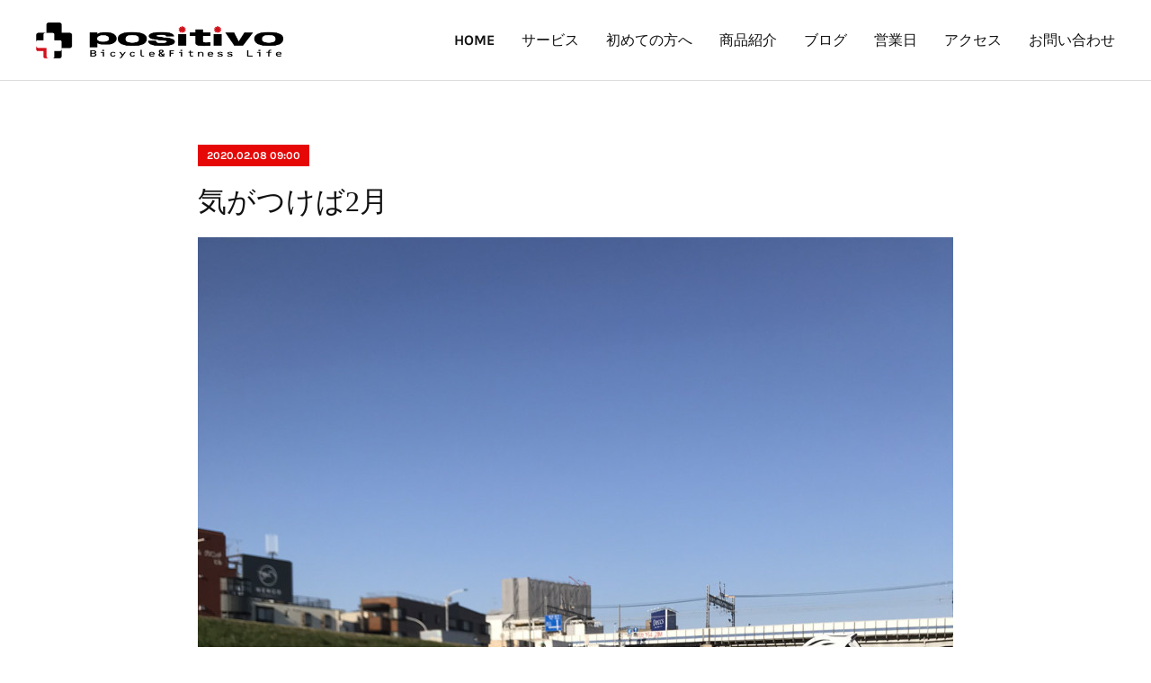

--- FILE ---
content_type: text/html; charset=utf-8
request_url: https://www.positivo.jp/posts/7726586
body_size: 10491
content:
<!doctype html>

            <html lang="ja" data-reactroot=""><head><meta charSet="UTF-8"/><meta http-equiv="X-UA-Compatible" content="IE=edge"/><meta name="viewport" content="width=device-width,user-scalable=no,initial-scale=1.0,minimum-scale=1.0,maximum-scale=1.0"/><title data-react-helmet="true">気がつけば2月 | Positivo</title><link data-react-helmet="true" rel="canonical" href="https://www.positivo.jp/posts/7726586/"/><meta name="description" content="本日も土曜ラン、ご参加の方々はお疲れ様でした。個人的にですが、冬に走るのは大好きです。これから花粉症の方は大変な時期にはなりますが、ある程度の対策をする事で気持ち良く走る事が出来ますよ。"/><meta name="google-site-verification" content="56-kDz0J-JyhWL4YOb3pKnf5ENwzCV5ta6KRygIPpFQ"/><meta property="fb:app_id" content="522776621188656"/><meta property="og:url" content="https://www.positivo.jp/posts/7726586"/><meta property="og:type" content="article"/><meta property="og:title" content="気がつけば2月"/><meta property="og:description" content="本日も土曜ラン、ご参加の方々はお疲れ様でした。個人的にですが、冬に走るのは大好きです。これから花粉症の方は大変な時期にはなりますが、ある程度の対策をする事で気持ち良く走る事が出来ますよ。"/><meta property="og:image" content="https://cdn.amebaowndme.com/madrid-prd/madrid-web/images/sites/578025/855973c24890dbdeff9bee5c1c514ff8_a396ab8bec62e32df8bcb3bcc64f7850.jpg"/><meta property="og:site_name" content="Positivo"/><meta property="og:locale" content="ja_JP"/><meta name="twitter:card" content="summary_large_image"/><meta name="twitter:site" content="@amebaownd"/><meta name="twitter:title" content="気がつけば2月 | Positivo"/><meta name="twitter:description" content="本日も土曜ラン、ご参加の方々はお疲れ様でした。個人的にですが、冬に走るのは大好きです。これから花粉症の方は大変な時期にはなりますが、ある程度の対策をする事で気持ち良く走る事が出来ますよ。"/><meta name="twitter:image" content="https://cdn.amebaowndme.com/madrid-prd/madrid-web/images/sites/578025/855973c24890dbdeff9bee5c1c514ff8_a396ab8bec62e32df8bcb3bcc64f7850.jpg"/><meta name="twitter:app:id:iphone" content="911640835"/><meta name="twitter:app:url:iphone" content="amebaownd://public/sites/578025/posts/7726586"/><meta name="twitter:app:id:googleplay" content="jp.co.cyberagent.madrid"/><meta name="twitter:app:url:googleplay" content="amebaownd://public/sites/578025/posts/7726586"/><meta name="twitter:app:country" content="US"/><link rel="amphtml" href="https://amp.amebaownd.com/posts/7726586"/><link rel="alternate" type="application/rss+xml" title="Positivo" href="https://www.positivo.jp/rss.xml"/><link rel="alternate" type="application/atom+xml" title="Positivo" href="https://www.positivo.jp/atom.xml"/><link rel="sitemap" type="application/xml" title="Sitemap" href="/sitemap.xml"/><link href="https://static.amebaowndme.com/madrid-frontend/css/user.min-a66be375c.css" rel="stylesheet" type="text/css"/><link href="https://static.amebaowndme.com/madrid-frontend/css/bill/index.min-a66be375c.css" rel="stylesheet" type="text/css"/><link rel="icon" href="https://cdn.amebaowndme.com/madrid-prd/madrid-web/images/sites/578025/62b05087c058aca708d073b59cf1be76_ace1b75fba252c42b8e68fef7f9822c0.png?width=32&amp;height=32"/><link rel="apple-touch-icon" href="https://cdn.amebaowndme.com/madrid-prd/madrid-web/images/sites/578025/62b05087c058aca708d073b59cf1be76_ace1b75fba252c42b8e68fef7f9822c0.png?width=180&amp;height=180"/><style id="site-colors" charSet="UTF-8">.u-nav-clr {
  color: #111111;
}
.u-nav-bdr-clr {
  border-color: #111111;
}
.u-nav-bg-clr {
  background-color: #ffffff;
}
.u-nav-bg-bdr-clr {
  border-color: #ffffff;
}
.u-site-clr {
  color: ;
}
.u-base-bg-clr {
  background-color: #ffffff;
}
.u-btn-clr {
  color: #111111;
}
.u-btn-clr:hover,
.u-btn-clr--active {
  color: rgba(17,17,17, 0.7);
}
.u-btn-clr--disabled,
.u-btn-clr:disabled {
  color: rgba(17,17,17, 0.5);
}
.u-btn-bdr-clr {
  border-color: #111111;
}
.u-btn-bdr-clr:hover,
.u-btn-bdr-clr--active {
  border-color: rgba(17,17,17, 0.7);
}
.u-btn-bdr-clr--disabled,
.u-btn-bdr-clr:disabled {
  border-color: rgba(17,17,17, 0.5);
}
.u-btn-bg-clr {
  background-color: #111111;
}
.u-btn-bg-clr:hover,
.u-btn-bg-clr--active {
  background-color: rgba(17,17,17, 0.7);
}
.u-btn-bg-clr--disabled,
.u-btn-bg-clr:disabled {
  background-color: rgba(17,17,17, 0.5);
}
.u-txt-clr {
  color: #111111;
}
.u-txt-clr--lv1 {
  color: rgba(17,17,17, 0.7);
}
.u-txt-clr--lv2 {
  color: rgba(17,17,17, 0.5);
}
.u-txt-clr--lv3 {
  color: rgba(17,17,17, 0.3);
}
.u-txt-bg-clr {
  background-color: #e7e7e7;
}
.u-lnk-clr,
.u-clr-area a {
  color: #7fa0ba;
}
.u-lnk-clr:visited,
.u-clr-area a:visited {
  color: rgba(127,160,186, 0.7);
}
.u-lnk-clr:hover,
.u-clr-area a:hover {
  color: rgba(127,160,186, 0.5);
}
.u-ttl-blk-clr {
  color: #111111;
}
.u-ttl-blk-bdr-clr {
  border-color: #111111;
}
.u-ttl-blk-bdr-clr--lv1 {
  border-color: #cfcfcf;
}
.u-bdr-clr {
  border-color: #dddddd;
}
.u-acnt-bdr-clr {
  border-color: #e60707;
}
.u-acnt-bg-clr {
  background-color: #e60707;
}
body {
  background-color: #ffffff;
}
blockquote {
  color: rgba(17,17,17, 0.7);
  border-left-color: #dddddd;
};</style><style id="user-css" charSet="UTF-8">/**
 * @media all
 * 全体に適用したいCSSを記述してください。
 */
/*
.btn__item {
  border-radius: 24px;
}
*/;</style><style media="screen and (max-width: 800px)" id="user-sp-css" charSet="UTF-8">/**
 * @media (max-width: 800px)
 * 画面幅が800px以下のスマートフォン、タブレット用のCSSを記述してください。
 */
/*
.btn__item {
  border-radius: 24px;
}
*/

.g-form{
	 position:relative;
    width:100%;
    height:0;
    padding-top:75%;
}
.g-form iframe{
    position:absolute;
    top:0;
    left:0;
    width:100%;
    height:100%;
}

.g-calendar-wrapper{
max-width: 880px; /* 最大幅 */
margin: 2.0833% auto;
}
.g-calendar{
position: relative;
padding-bottom: 100%; /* 縦横比 */
height: 0;

}
.g-calendar iframe{
position: absolute;
top: 0;
left: 0;
width: 100% !important;
height: 100% !important;

};</style><script>
              (function(i,s,o,g,r,a,m){i['GoogleAnalyticsObject']=r;i[r]=i[r]||function(){
              (i[r].q=i[r].q||[]).push(arguments)},i[r].l=1*new Date();a=s.createElement(o),
              m=s.getElementsByTagName(o)[0];a.async=1;a.src=g;m.parentNode.insertBefore(a,m)
              })(window,document,'script','//www.google-analytics.com/analytics.js','ga');
            </script></head><body id="mdrd-a66be375c" class="u-txt-clr u-base-bg-clr theme-bill plan-premium hide-owndbar "><noscript><iframe src="//www.googletagmanager.com/ns.html?id=GTM-PXK9MM" height="0" width="0" style="display:none;visibility:hidden"></iframe></noscript><script>
            (function(w,d,s,l,i){w[l]=w[l]||[];w[l].push({'gtm.start':
            new Date().getTime(),event:'gtm.js'});var f=d.getElementsByTagName(s)[0],
            j=d.createElement(s),dl=l!='dataLayer'?'&l='+l:'';j.async=true;j.src=
            '//www.googletagmanager.com/gtm.js?id='+i+dl;f.parentNode.insertBefore(j,f);
            })(window,document, 'script', 'dataLayer', 'GTM-PXK9MM');
            </script><div id="content"><div class="page u-nav-bg-clr " data-reactroot=""><div class="page__outer"><div class="page__inner u-base-bg-clr"><header class="page__header header u-nav-bg-clr u-bdr-clr"><div class="header__inner"><div class="site-logo"><div><img alt=""/></div></div><nav role="navigation" class="header__nav global-nav u-font js-nav-overflow-criterion is-invisible"><ul class="global-nav__list "><li class="global-nav__item u-nav-bdr-clr js-nav-item "><a target="" class="u-nav-clr u-nav-bdr-clr u-font" href="/">HOME</a></li><li class="global-nav__item u-nav-bdr-clr js-nav-item "><a target="" class="u-nav-clr u-nav-bdr-clr u-font" href="/pages/2414312/service">サービス</a></li><li class="global-nav__item u-nav-bdr-clr js-nav-item "><a target="" class="u-nav-clr u-nav-bdr-clr u-font" href="/pages/2414346/beginners">初めての方へ</a></li><li class="global-nav__item u-nav-bdr-clr js-nav-item "><a target="" class="u-nav-clr u-nav-bdr-clr u-font" href="/pages/2414428/product">商品紹介</a></li><li class="global-nav__item u-nav-bdr-clr js-nav-item "><a target="" class="u-nav-clr u-nav-bdr-clr u-font" href="/pages/2414393/blog">ブログ</a></li><li class="global-nav__item u-nav-bdr-clr js-nav-item "><a target="" class="u-nav-clr u-nav-bdr-clr u-font" href="/pages/2414360/calendar">営業日</a></li><li class="global-nav__item u-nav-bdr-clr js-nav-item "><a target="" class="u-nav-clr u-nav-bdr-clr u-font" href="/pages/2414362/shopinfo">アクセス</a></li><li class="global-nav__item u-nav-bdr-clr js-nav-item "><a target="" class="u-nav-clr u-nav-bdr-clr u-font" href="/pages/2414394/contact">お問い合わせ</a></li></ul></nav><div class="header__icon header-icon"><span class="header-icon__item u-nav-bdr-clr"></span><span class="header-icon__item u-nav-bdr-clr"></span></div></div></header><div><div role="main" class="page__main-outer"><div class="page__main page__main--blog-detail u-base-bg-clr"><div class="section"><div class="blog-article-outer"><article class="blog-article"><div class="blog-article__inner"><div class="blog-article__header"><div class="blog-article__date u-acnt-bg-clr u-font"><time class="" dateTime="2020-02-08T09:00:51Z">2020.02.08 09:00</time></div></div><div class="blog-article__content"><div class="blog-article__title blog-title"><h1 class="blog-title__text u-txt-clr">気がつけば2月</h1></div><div class="blog-article__body blog-body blog-body--show-title"><div class="blog-body__item"><div class="img img__item--"><div><img alt=""/></div></div></div><div class="blog-body__item"><div class="blog-body__text u-txt-clr u-clr-area" data-block-type="text"><div>本日も土曜ラン、ご参加の方々はお疲れ様でした。</div><div>個人的にですが、冬に走るのは大好きです。</div><div>これから花粉症の方は大変な時期にはなりますが、ある程度の対策をする事で気持ち良く走る事が出来ますよ。</div></div></div><div class="blog-body__item"><div class="img img__item--"><div><img alt=""/></div></div></div><div class="blog-body__item"><div class="blog-body__text u-txt-clr u-clr-area" data-block-type="text"><div>さて、気がつけば2月ですが、年明けから怒涛のオーバーホールラッシュで嬉しい悲鳴をあげています。</div><div>オーバーホールをご依頼頂ける様なお客様は、大体皆自転車に関して意識が高い方が多いと感じています。</div><div>其々思い入れのある愛車のお世話をさせて頂けて、喜んで頂けるよう作業にも私なりの思いが入ります。</div><div><br></div><div></div></div></div><div class="blog-body__item"><div class="img img__item--"><div><img alt=""/></div></div></div><div class="blog-body__item"><div class="blog-body__text u-txt-clr u-clr-area" data-block-type="text"><div>（先日のスラムの勉強会↑）</div><div><br></div><div>さあ、じゃんじゃんやりまっせー‼️</div><div><br></div><div>店主</div></div></div></div></div><div class="blog-article__footer"><div class="bloginfo"><div class="bloginfo__category bloginfo-category"><ul class="bloginfo-category__list bloginfo-category-list"><li class="bloginfo-category-list__item"><a class="u-txt-clr u-txt-clr--lv2" href="/posts/categories/1580945">スタッフ・ブログ<!-- -->(<!-- -->123<!-- -->)</a></li></ul></div></div><div class="reblog-btn-outer"><div class="reblog-btn-body"><button class="reblog-btn"><span class="reblog-btn__inner"><span class="icon icon--reblog2"></span></span></button></div></div></div></div><div class="complementary-outer complementary-outer--slot2"><div class="complementary complementary--shareButton "><div class="block-type--shareButton"><div class="share share--circle share--circle-5"><button class="share__btn--facebook share__btn share__btn--circle"><span aria-hidden="true" class="icon--facebook icon"></span></button><button class="share__btn--twitter share__btn share__btn--circle"><span aria-hidden="true" class="icon--twitter icon"></span></button><button class="share__btn--hatenabookmark share__btn share__btn--circle"><span aria-hidden="true" class="icon--hatenabookmark icon"></span></button><button class="share__btn--pocket share__btn share__btn--circle"><span aria-hidden="true" class="icon--pocket icon"></span></button><button class="share__btn--googleplus share__btn share__btn--circle"><span aria-hidden="true" class="icon--googleplus icon"></span></button></div></div></div><div class="complementary complementary--siteFollow "><div class="block-type--siteFollow"><div class="site-follow u-bdr-clr"><div class="site-follow__img"><div><img alt=""/></div></div><div class="site-follow__body"><p class="site-follow__title u-txt-clr"><span class="site-follow__title-inner ">Positivo</span></p><p class="site-follow__text u-txt-clr u-txt-clr--lv1">プロチームの元メカニック永井孝樹が運営するサイクルプロショップ。ロードバイクなど、スポーツバイクのことならお任せください。初心者から、上級者まで、丁寧にご相談に乗ります。世田谷区、目黒通り沿い、東急大井町線の等々力駅から徒歩３分。</p><div class="site-follow__btn-outer"><button class="site-follow__btn site-follow__btn--yet"><div class="site-follow__btn-text"><span aria-hidden="true" class="site-follow__icon icon icon--plus"></span>フォロー</div></button></div></div></div></div></div><div class="complementary complementary--relatedPosts "><div class="block-type--relatedPosts"></div></div><div class="complementary complementary--postPrevNext "><div class="block-type--postPrevNext"><div class="pager pager--type1"><ul class="pager__list"><li class="pager__item pager__item--prev pager__item--bg"><a class="pager__item-inner " style="background-image:url(https://cdn.amebaowndme.com/madrid-prd/madrid-web/images/sites/578025/b4b9d8620c573e45c83f16edc972de46_f991337b3a2369322e49f2a38947956c.jpg?width=400)" href="/posts/7763634"><time class="pager__date " dateTime="2020-02-15T05:14:40Z">2020.02.15 05:14</time><div><span class="pager__description ">土曜ラン</span></div><span aria-hidden="true" class="pager__icon icon icon--disclosure-l4 "></span></a></li><li class="pager__item pager__item--next pager__item--bg"><a class="pager__item-inner " style="background-image:url(https://cdn.amebaowndme.com/madrid-prd/madrid-web/images/sites/578025/ddcfcc9d2f55f71f4f2e9fa4b46c8941_3e50ff2dc5a571611189e101ed3f4282.jpg?width=400)" href="/posts/7506027"><time class="pager__date " dateTime="2019-12-28T08:42:21Z">2019.12.28 08:42</time><div><span class="pager__description ">年末のご挨拶</span></div><span aria-hidden="true" class="pager__icon icon icon--disclosure-r4 "></span></a></li></ul></div></div></div></div><div class="blog-article__comment"><div class="comment-list js-comment-list" style="display:none"><div><p class="comment-count u-txt-clr u-txt-clr--lv2"><span>0</span>コメント</p><ul><li class="comment-list__item comment-item js-comment-form"><div class="comment-item__body"><form class="comment-item__form u-bdr-clr "><div class="comment-item__form-head"><textarea type="text" id="post-comment" maxLength="1100" placeholder="コメントする..." class="comment-item__input"></textarea></div><div class="comment-item__form-foot"><p class="comment-item__count-outer"><span class="comment-item__count ">1000</span> / 1000</p><button type="submit" disabled="" class="comment-item__submit">投稿</button></div></form></div></li></ul></div></div></div><div class="pswp" tabindex="-1" role="dialog" aria-hidden="true"><div class="pswp__bg"></div><div class="pswp__scroll-wrap"><div class="pswp__container"><div class="pswp__item"></div><div class="pswp__item"></div><div class="pswp__item"></div></div><div class="pswp__ui pswp__ui--hidden"><div class="pswp__top-bar"><div class="pswp__counter"></div><button class="pswp__button pswp__button--close" title="Close (Esc)"></button><button class="pswp__button pswp__button--share" title="Share"></button><button class="pswp__button pswp__button--fs" title="Toggle fullscreen"></button><button class="pswp__button pswp__button--zoom" title="Zoom in/out"></button><div class="pswp__preloader"><div class="pswp__preloader__icn"><div class="pswp__preloader__cut"><div class="pswp__preloader__donut"></div></div></div></div></div><div class="pswp__share-modal pswp__share-modal--hidden pswp__single-tap"><div class="pswp__share-tooltip"></div></div><div class="pswp__button pswp__button--close pswp__close"><span class="pswp__close__item pswp__close"></span><span class="pswp__close__item pswp__close"></span></div><div class="pswp__bottom-bar"><button class="pswp__button pswp__button--arrow--left js-lightbox-arrow" title="Previous (arrow left)"></button><button class="pswp__button pswp__button--arrow--right js-lightbox-arrow" title="Next (arrow right)"></button></div><div class=""><div class="pswp__caption"><div class="pswp__caption"></div><div class="pswp__caption__link"><a class="js-link"></a></div></div></div></div></div></div></article></div></div></div></div></div><footer role="contentinfo" class="page__footer footer" style="opacity:1 !important;visibility:visible !important;text-indent:0 !important;overflow:visible !important;position:static !important"><div class="footer__inner u-bdr-clr footer--pagetop" style="opacity:1 !important;visibility:visible !important;text-indent:0 !important;overflow:visible !important;display:block !important;transform:none !important"><p class="pagetop"><a href="#" class="pagetop__link u-bdr-clr">Page Top</a></p><div class="footer__item u-bdr-clr" style="opacity:1 !important;visibility:visible !important;text-indent:0 !important;overflow:visible !important;display:block !important;transform:none !important"><p class="footer__copyright u-font"><small class="u-txt-clr u-txt-clr--lv2 u-font" style="color:rgba(17,17,17, 0.5) !important">Copyright© Positivo All Right Reserved.</small></p></div></div></footer></div></div><div class="toast"></div></div></div><script charSet="UTF-8">window.mdrdEnv="prd";</script><script charSet="UTF-8">window.INITIAL_STATE={"authenticate":{"authCheckCompleted":false,"isAuthorized":false},"blogPostReblogs":{},"category":{},"currentSite":{"fetching":false,"status":null,"site":{}},"shopCategory":{},"categories":{},"notifications":{},"page":{},"paginationTitle":{},"postArchives":{},"postComments":{"7726586":{"data":[],"pagination":{"total":0,"offset":0,"limit":0,"cursors":{"after":"","before":""}},"fetching":false},"submitting":false,"postStatus":null},"postDetail":{"postDetail-blogPostId:7726586":{"fetching":false,"loaded":true,"meta":{"code":200},"data":{"id":"7726586","userId":"757928","siteId":"578025","status":"publish","title":"気がつけば2月","contents":[{"type":"image","fit":true,"scale":1,"align":"","url":"https:\u002F\u002Fcdn.amebaowndme.com\u002Fmadrid-prd\u002Fmadrid-web\u002Fimages\u002Fsites\u002F578025\u002F855973c24890dbdeff9bee5c1c514ff8_a396ab8bec62e32df8bcb3bcc64f7850.jpg","link":"","width":1500,"height":2000,"target":"_blank","lightboxIndex":0},{"type":"text","format":"html","value":"\u003Cdiv\u003E本日も土曜ラン、ご参加の方々はお疲れ様でした。\u003C\u002Fdiv\u003E\u003Cdiv\u003E個人的にですが、冬に走るのは大好きです。\u003C\u002Fdiv\u003E\u003Cdiv\u003Eこれから花粉症の方は大変な時期にはなりますが、ある程度の対策をする事で気持ち良く走る事が出来ますよ。\u003C\u002Fdiv\u003E"},{"type":"image","fit":true,"scale":1,"align":"","url":"https:\u002F\u002Fcdn.amebaowndme.com\u002Fmadrid-prd\u002Fmadrid-web\u002Fimages\u002Fsites\u002F578025\u002Fed2f8d4e50de0bda372ae1f3ef2c5dad_039cdb6e7ef1e1a3f4fed80f2118ab3c.jpg","link":"","width":1500,"height":2000,"target":"_blank","lightboxIndex":1},{"type":"text","format":"html","value":"\u003Cdiv\u003Eさて、気がつけば2月ですが、年明けから怒涛のオーバーホールラッシュで嬉しい悲鳴をあげています。\u003C\u002Fdiv\u003E\u003Cdiv\u003Eオーバーホールをご依頼頂ける様なお客様は、大体皆自転車に関して意識が高い方が多いと感じています。\u003C\u002Fdiv\u003E\u003Cdiv\u003E其々思い入れのある愛車のお世話をさせて頂けて、喜んで頂けるよう作業にも私なりの思いが入ります。\u003C\u002Fdiv\u003E\u003Cdiv\u003E\u003Cbr\u003E\u003C\u002Fdiv\u003E\u003Cdiv\u003E\u003C\u002Fdiv\u003E"},{"type":"image","fit":true,"scale":1,"align":"","url":"https:\u002F\u002Fcdn.amebaowndme.com\u002Fmadrid-prd\u002Fmadrid-web\u002Fimages\u002Fsites\u002F578025\u002F750c0be43b6aa3b402ed9f463621a492_8d7c35db77ceda1838935b6d227799e7.jpg","link":"","width":1500,"height":2000,"target":"_blank","lightboxIndex":2},{"type":"text","format":"html","value":"\u003Cdiv\u003E（先日のスラムの勉強会↑）\u003C\u002Fdiv\u003E\u003Cdiv\u003E\u003Cbr\u003E\u003C\u002Fdiv\u003E\u003Cdiv\u003Eさあ、じゃんじゃんやりまっせー‼️\u003C\u002Fdiv\u003E\u003Cdiv\u003E\u003Cbr\u003E\u003C\u002Fdiv\u003E\u003Cdiv\u003E店主\u003C\u002Fdiv\u003E"}],"urlPath":"","publishedUrl":"https:\u002F\u002Fwww.positivo.jp\u002Fposts\u002F7726586","ogpDescription":"","ogpImageUrl":"","contentFiltered":"","viewCount":0,"commentCount":0,"reblogCount":0,"prevBlogPost":{"id":"7763634","title":"土曜ラン","summary":"本日も土曜ランはいつも通り行いました。ここ数日暖かい日が続きますが、天気も変わりやすいのでお気をつけ下さい。","imageUrl":"https:\u002F\u002Fcdn.amebaowndme.com\u002Fmadrid-prd\u002Fmadrid-web\u002Fimages\u002Fsites\u002F578025\u002Fb4b9d8620c573e45c83f16edc972de46_f991337b3a2369322e49f2a38947956c.jpg","publishedAt":"2020-02-15T05:14:40Z"},"nextBlogPost":{"id":"7506027","title":"年末のご挨拶","summary":"皆様2019年、今年も一年大変お世話になりました。年内の営業は、本日をもちまして終了となります。年始は1月6日月曜日から通常営業となります事をお知らせ致します。いつもわざわざ当店をご利用頂ける皆様のおかげで、今年も一年を締め括る事が出来、心新たに新年を迎える事が出来そうです。本当に一年間有難う御座いました。私の手掛けた自転車で、皆様が安全に快適で楽しくサイクルスポーツを楽しんで頂ける、そんな姿を見る事が、私にとっての何よりのモチベーションです。自転車が皆様の心のオアシスになるのであれば、私にとってはこんなに嬉しい事はありません。迎える新年も、日々勉強と、お客様の為のチャレンジを怠ることのない様、元気に営業して参りたいと思っています。そして私自身も、大好きな自転車で走る事を大いに愉しみたいと思います。新年も引き続き、宜しくお願い申し上げます。皆様にとりましても、迎える新年が良い年でありますに。店主","imageUrl":"https:\u002F\u002Fcdn.amebaowndme.com\u002Fmadrid-prd\u002Fmadrid-web\u002Fimages\u002Fsites\u002F578025\u002Fddcfcc9d2f55f71f4f2e9fa4b46c8941_3e50ff2dc5a571611189e101ed3f4282.jpg","publishedAt":"2019-12-28T08:42:21Z"},"rebloggedPost":false,"blogCategories":[{"id":"1580945","siteId":"578025","label":"スタッフ・ブログ","publishedCount":123,"createdAt":"2018-11-12T14:39:58Z","updatedAt":"2025-12-30T23:27:30Z"}],"user":{"id":"757928","nickname":"Koki","description":"","official":false,"photoUrl":"https:\u002F\u002Fprofile-api.ameba.jp\u002Fv2\u002Fas\u002Foe0bbff04aee3fa749fa9fa67a8ab5d432b0a317\u002FprofileImage?cat=300","followingCount":1,"createdAt":"2018-12-11T11:37:20Z","updatedAt":"2025-12-10T08:00:20Z"},"updateUser":{"id":"757928","nickname":"Koki","description":"","official":false,"photoUrl":"https:\u002F\u002Fprofile-api.ameba.jp\u002Fv2\u002Fas\u002Foe0bbff04aee3fa749fa9fa67a8ab5d432b0a317\u002FprofileImage?cat=300","followingCount":1,"createdAt":"2018-12-11T11:37:20Z","updatedAt":"2025-12-10T08:00:20Z"},"comments":{"pagination":{"total":0,"offset":0,"limit":0,"cursors":{"after":"","before":""}},"data":[]},"publishedAt":"2020-02-08T09:00:51Z","createdAt":"2020-02-08T05:05:17Z","updatedAt":"2020-02-08T09:01:02Z","version":2}}},"postList":{},"shopList":{},"shopItemDetail":{},"pureAd":{},"keywordSearch":{},"proxyFrame":{"loaded":false},"relatedPostList":{},"route":{"route":{"path":"\u002Fposts\u002F:blog_post_id","component":function Connect(props, context) {
        _classCallCheck(this, Connect);

        var _this = _possibleConstructorReturn(this, _Component.call(this, props, context));

        _this.version = version;
        _this.store = props.store || context.store;

        (0, _invariant2["default"])(_this.store, 'Could not find "store" in either the context or ' + ('props of "' + connectDisplayName + '". ') + 'Either wrap the root component in a <Provider>, ' + ('or explicitly pass "store" as a prop to "' + connectDisplayName + '".'));

        var storeState = _this.store.getState();
        _this.state = { storeState: storeState };
        _this.clearCache();
        return _this;
      },"route":{"id":"0","type":"blog_post_detail","idForType":"0","title":"","urlPath":"\u002Fposts\u002F:blog_post_id","isHomePage":false}},"params":{"blog_post_id":"7726586"},"location":{"pathname":"\u002Fposts\u002F7726586","search":"","hash":"","action":"POP","key":"w3bl6v","query":{}}},"siteConfig":{"tagline":"プロチームの元メカニック永井孝樹が運営するサイクルプロショップ。ロードバイクなど、スポーツバイクのことならお任せください。初心者から、上級者まで、丁寧にご相談に乗ります。世田谷区、目黒通り沿い、東急大井町線の等々力駅から徒歩３分。","title":"Positivo","copyright":"Copyright© Positivo All Right Reserved.","iconUrl":"https:\u002F\u002Fcdn.amebaowndme.com\u002Fmadrid-prd\u002Fmadrid-web\u002Fimages\u002Fsites\u002F578025\u002Fd5fa152ea1553ae66a156c75d02beb82_9de3590168c1230c3bab37c3e0055fe4.png","logoUrl":"https:\u002F\u002Fcdn.amebaowndme.com\u002Fmadrid-prd\u002Fmadrid-web\u002Fimages\u002Fsites\u002F578025\u002Fbdbcbb13016ad5bb1b99c325b55fc8bb_cd6610244f7c4cb0579bde424ef19637.png","coverImageUrl":"https:\u002F\u002Fcdn.amebaowndme.com\u002Fmadrid-prd\u002Fmadrid-web\u002Fimages\u002Fsites\u002F578025\u002Fe61e2253cb2d51df3ec4a5df9627bd76_beabd7d65f769da906e9e4ed90186bf5.jpg","homePageId":"2383222","siteId":"578025","siteCategoryIds":[445],"themeId":"11","theme":"bill","shopId":"","openedShop":false,"shop":{"law":{"userType":"","corporateName":"","firstName":"","lastName":"","zipCode":"","prefecture":"","address":"","telNo":"","aboutContact":"","aboutPrice":"","aboutPay":"","aboutService":"","aboutReturn":""},"privacyPolicy":{"operator":"","contact":"","collectAndUse":"","restrictionToThirdParties":"","supervision":"","disclosure":"","cookie":""}},"user":{"id":"409121","nickname":"Webスタッフ","photoUrl":"","createdAt":"2017-04-25T10:05:14Z","updatedAt":"2024-10-21T02:33:10Z"},"commentApproval":"reject","plan":{"id":"6","name":"premium-annual","ownd_header":true,"powered_by":true,"pure_ads":true},"verifiedType":"general","navigations":[{"title":"HOME","urlPath":".\u002F","target":"_self","pageId":"2383222"},{"title":"サービス","urlPath":".\u002Fpages\u002F2414312\u002Fservice","target":"_self","pageId":"2414312"},{"title":"初めての方へ","urlPath":".\u002Fpages\u002F2414346\u002Fbeginners","target":"_self","pageId":"2414346"},{"title":"商品紹介","urlPath":".\u002Fpages\u002F2414428\u002Fproduct","target":"_self","pageId":"2414428"},{"title":"ブログ","urlPath":".\u002Fpages\u002F2414393\u002Fblog","target":"_self","pageId":"2414393"},{"title":"営業日","urlPath":".\u002Fpages\u002F2414360\u002Fcalendar","target":"_self","pageId":"2414360"},{"title":"アクセス","urlPath":".\u002Fpages\u002F2414362\u002Fshopinfo","target":"_self","pageId":"2414362"},{"title":"お問い合わせ","urlPath":".\u002Fpages\u002F2414394\u002Fcontact","target":"_self","pageId":"2414394"}],"routings":[{"id":"0","type":"blog","idForType":"0","title":"","urlPath":"\u002Fposts\u002Fpage\u002F:page_num","isHomePage":false},{"id":"0","type":"blog_post_archive","idForType":"0","title":"","urlPath":"\u002Fposts\u002Farchives\u002F:yyyy\u002F:mm","isHomePage":false},{"id":"0","type":"blog_post_archive","idForType":"0","title":"","urlPath":"\u002Fposts\u002Farchives\u002F:yyyy\u002F:mm\u002Fpage\u002F:page_num","isHomePage":false},{"id":"0","type":"blog_post_category","idForType":"0","title":"","urlPath":"\u002Fposts\u002Fcategories\u002F:category_id","isHomePage":false},{"id":"0","type":"blog_post_category","idForType":"0","title":"","urlPath":"\u002Fposts\u002Fcategories\u002F:category_id\u002Fpage\u002F:page_num","isHomePage":false},{"id":"0","type":"author","idForType":"0","title":"","urlPath":"\u002Fauthors\u002F:user_id","isHomePage":false},{"id":"0","type":"author","idForType":"0","title":"","urlPath":"\u002Fauthors\u002F:user_id\u002Fpage\u002F:page_num","isHomePage":false},{"id":"0","type":"blog_post_category","idForType":"0","title":"","urlPath":"\u002Fposts\u002Fcategory\u002F:category_id","isHomePage":false},{"id":"0","type":"blog_post_category","idForType":"0","title":"","urlPath":"\u002Fposts\u002Fcategory\u002F:category_id\u002Fpage\u002F:page_num","isHomePage":false},{"id":"0","type":"blog_post_detail","idForType":"0","title":"","urlPath":"\u002Fposts\u002F:blog_post_id","isHomePage":false},{"id":"0","type":"keywordSearch","idForType":"0","title":"","urlPath":"\u002Fsearch\u002Fq\u002F:query","isHomePage":false},{"id":"0","type":"keywordSearch","idForType":"0","title":"","urlPath":"\u002Fsearch\u002Fq\u002F:query\u002Fpage\u002F:page_num","isHomePage":false},{"id":"2414428","type":"blog","idForType":"0","title":"商品紹介","urlPath":"\u002Fpages\u002F2414428\u002F","isHomePage":false},{"id":"2414428","type":"blog","idForType":"0","title":"商品紹介","urlPath":"\u002Fpages\u002F2414428\u002F:url_path","isHomePage":false},{"id":"2414394","type":"static","idForType":"0","title":"お問い合わせ","urlPath":"\u002Fpages\u002F2414394\u002F","isHomePage":false},{"id":"2414394","type":"static","idForType":"0","title":"お問い合わせ","urlPath":"\u002Fpages\u002F2414394\u002F:url_path","isHomePage":false},{"id":"2414393","type":"blog","idForType":"0","title":"ブログ","urlPath":"\u002Fpages\u002F2414393\u002F","isHomePage":false},{"id":"2414393","type":"blog","idForType":"0","title":"ブログ","urlPath":"\u002Fpages\u002F2414393\u002F:url_path","isHomePage":false},{"id":"2414362","type":"static","idForType":"0","title":"アクセス","urlPath":"\u002Fpages\u002F2414362\u002F","isHomePage":false},{"id":"2414362","type":"static","idForType":"0","title":"アクセス","urlPath":"\u002Fpages\u002F2414362\u002F:url_path","isHomePage":false},{"id":"2414360","type":"static","idForType":"0","title":"営業日","urlPath":"\u002Fpages\u002F2414360\u002F","isHomePage":false},{"id":"2414360","type":"static","idForType":"0","title":"営業日","urlPath":"\u002Fpages\u002F2414360\u002F:url_path","isHomePage":false},{"id":"2414346","type":"static","idForType":"0","title":"初めての方へ","urlPath":"\u002Fpages\u002F2414346\u002F","isHomePage":false},{"id":"2414346","type":"static","idForType":"0","title":"初めての方へ","urlPath":"\u002Fpages\u002F2414346\u002F:url_path","isHomePage":false},{"id":"2414312","type":"static","idForType":"0","title":"サービス","urlPath":"\u002Fpages\u002F2414312\u002F","isHomePage":false},{"id":"2414312","type":"static","idForType":"0","title":"サービス","urlPath":"\u002Fpages\u002F2414312\u002F:url_path","isHomePage":false},{"id":"2383223","type":"shopItemList","idForType":"0","title":"PRODUCTS","urlPath":"\u002Fpages\u002F2383223\u002F","isHomePage":false},{"id":"2383223","type":"shopItemList","idForType":"0","title":"PRODUCTS","urlPath":"\u002Fpages\u002F2383223\u002F:url_path","isHomePage":false},{"id":"2383222","type":"static","idForType":"0","title":"HOME","urlPath":"\u002Fpages\u002F2383222\u002F","isHomePage":true},{"id":"2383222","type":"static","idForType":"0","title":"HOME","urlPath":"\u002Fpages\u002F2383222\u002F:url_path","isHomePage":true},{"id":"2383222","type":"static","idForType":"0","title":"HOME","urlPath":"\u002F","isHomePage":true}],"siteColors":{"navigationBackground":"#ffffff","navigationText":"#111111","siteTitleText":"","background":"#ffffff","buttonBackground":"#111111","buttonText":"#111111","text":"#111111","link":"#7fa0ba","titleBlock":"#111111","border":"#dddddd","accent":"#e60707"},"wovnioAttribute":"","useAuthorBlock":false,"twitterHashtags":"","createdAt":"2018-11-12T14:37:48Z","seoTitle":"サイクルショップ Positivo | 自転車の購入からメンテナンスまで","isPreview":false,"siteCategory":[{"id":"445","label":"ネットショップ"}],"previewPost":null,"previewShopItem":null,"hasAmebaIdConnection":false,"serverTime":"2026-01-22T06:33:56Z","complementaries":{"2":{"contents":{"layout":{"rows":[{"columns":[{"blocks":[{"type":"shareButton","design":"circle","providers":["facebook","twitter","hatenabookmark","pocket","googleplus"]},{"type":"siteFollow","description":""},{"type":"relatedPosts","layoutType":"listl","showHeading":true,"heading":"関連記事","limit":3},{"type":"postPrevNext","showImage":true}]}]}]}},"created_at":"2018-11-12T14:37:48Z","updated_at":"2018-11-12T14:39:59Z"},"11":{"contents":{"layout":{"rows":[{"columns":[{"blocks":[{"type":"keywordSearch","showHeading":true,"heading":"検索"},{"type":"post","mode":"summary","title":"POPULAR ITEMS","buttonTitle":"もっと見る","limit":3,"layoutType":"sidebarm","categoryIds":"0","showTitle":true,"showButton":false,"sortType":"recent"},{"type":"postsCategory","heading":"カテゴリ","showHeading":true,"showCount":true,"design":"tagcloud"},{"type":"postsArchive","heading":"アーカイブ","showHeading":true,"design":"accordion"}]}]}]}},"created_at":"2018-11-12T14:37:48Z","updated_at":"2018-11-12T14:39:59Z"}},"siteColorsCss":".u-nav-clr {\n  color: #111111;\n}\n.u-nav-bdr-clr {\n  border-color: #111111;\n}\n.u-nav-bg-clr {\n  background-color: #ffffff;\n}\n.u-nav-bg-bdr-clr {\n  border-color: #ffffff;\n}\n.u-site-clr {\n  color: ;\n}\n.u-base-bg-clr {\n  background-color: #ffffff;\n}\n.u-btn-clr {\n  color: #111111;\n}\n.u-btn-clr:hover,\n.u-btn-clr--active {\n  color: rgba(17,17,17, 0.7);\n}\n.u-btn-clr--disabled,\n.u-btn-clr:disabled {\n  color: rgba(17,17,17, 0.5);\n}\n.u-btn-bdr-clr {\n  border-color: #111111;\n}\n.u-btn-bdr-clr:hover,\n.u-btn-bdr-clr--active {\n  border-color: rgba(17,17,17, 0.7);\n}\n.u-btn-bdr-clr--disabled,\n.u-btn-bdr-clr:disabled {\n  border-color: rgba(17,17,17, 0.5);\n}\n.u-btn-bg-clr {\n  background-color: #111111;\n}\n.u-btn-bg-clr:hover,\n.u-btn-bg-clr--active {\n  background-color: rgba(17,17,17, 0.7);\n}\n.u-btn-bg-clr--disabled,\n.u-btn-bg-clr:disabled {\n  background-color: rgba(17,17,17, 0.5);\n}\n.u-txt-clr {\n  color: #111111;\n}\n.u-txt-clr--lv1 {\n  color: rgba(17,17,17, 0.7);\n}\n.u-txt-clr--lv2 {\n  color: rgba(17,17,17, 0.5);\n}\n.u-txt-clr--lv3 {\n  color: rgba(17,17,17, 0.3);\n}\n.u-txt-bg-clr {\n  background-color: #e7e7e7;\n}\n.u-lnk-clr,\n.u-clr-area a {\n  color: #7fa0ba;\n}\n.u-lnk-clr:visited,\n.u-clr-area a:visited {\n  color: rgba(127,160,186, 0.7);\n}\n.u-lnk-clr:hover,\n.u-clr-area a:hover {\n  color: rgba(127,160,186, 0.5);\n}\n.u-ttl-blk-clr {\n  color: #111111;\n}\n.u-ttl-blk-bdr-clr {\n  border-color: #111111;\n}\n.u-ttl-blk-bdr-clr--lv1 {\n  border-color: #cfcfcf;\n}\n.u-bdr-clr {\n  border-color: #dddddd;\n}\n.u-acnt-bdr-clr {\n  border-color: #e60707;\n}\n.u-acnt-bg-clr {\n  background-color: #e60707;\n}\nbody {\n  background-color: #ffffff;\n}\nblockquote {\n  color: rgba(17,17,17, 0.7);\n  border-left-color: #dddddd;\n}","siteFont":{"id":"23","name":"Karla"},"siteCss":"\u002F**\n * @media all\n * 全体に適用したいCSSを記述してください。\n *\u002F\n\u002F*\n.btn__item {\n  border-radius: 24px;\n}\n*\u002F","siteSpCss":"\u002F**\n * @media (max-width: 800px)\n * 画面幅が800px以下のスマートフォン、タブレット用のCSSを記述してください。\n *\u002F\n\u002F*\n.btn__item {\n  border-radius: 24px;\n}\n*\u002F\n\n.g-form{\n\t position:relative;\n    width:100%;\n    height:0;\n    padding-top:75%;\n}\n.g-form iframe{\n    position:absolute;\n    top:0;\n    left:0;\n    width:100%;\n    height:100%;\n}\n\n.g-calendar-wrapper{\nmax-width: 880px; \u002F* 最大幅 *\u002F\nmargin: 2.0833% auto;\n}\n.g-calendar{\nposition: relative;\npadding-bottom: 100%; \u002F* 縦横比 *\u002F\nheight: 0;\n\n}\n.g-calendar iframe{\nposition: absolute;\ntop: 0;\nleft: 0;\nwidth: 100% !important;\nheight: 100% !important;\n\n}","meta":{"Title":"気がつけば2月 | サイクルショップ Positivo | 自転車の購入からメンテナンスまで","Description":"本日も土曜ラン、ご参加の方々はお疲れ様でした。個人的にですが、冬に走るのは大好きです。これから花粉症の方は大変な時期にはなりますが、ある程度の対策をする事で気持ち良く走る事が出来ますよ。","Keywords":"","Noindex":false,"Nofollow":false,"CanonicalUrl":"https:\u002F\u002Fwww.positivo.jp\u002Fposts\u002F7726586","AmpHtml":"https:\u002F\u002Famp.amebaownd.com\u002Fposts\u002F7726586","DisabledFragment":false,"OgMeta":{"Type":"article","Title":"気がつけば2月","Description":"本日も土曜ラン、ご参加の方々はお疲れ様でした。個人的にですが、冬に走るのは大好きです。これから花粉症の方は大変な時期にはなりますが、ある程度の対策をする事で気持ち良く走る事が出来ますよ。","Image":"https:\u002F\u002Fcdn.amebaowndme.com\u002Fmadrid-prd\u002Fmadrid-web\u002Fimages\u002Fsites\u002F578025\u002F855973c24890dbdeff9bee5c1c514ff8_a396ab8bec62e32df8bcb3bcc64f7850.jpg","SiteName":"Positivo","Locale":"ja_JP"},"DeepLinkMeta":{"Ios":{"Url":"amebaownd:\u002F\u002Fpublic\u002Fsites\u002F578025\u002Fposts\u002F7726586","AppStoreId":"911640835","AppName":"Ameba Ownd"},"Android":{"Url":"amebaownd:\u002F\u002Fpublic\u002Fsites\u002F578025\u002Fposts\u002F7726586","AppName":"Ameba Ownd","Package":"jp.co.cyberagent.madrid"},"WebUrl":"https:\u002F\u002Fwww.positivo.jp\u002Fposts\u002F7726586"},"TwitterCard":{"Type":"summary_large_image","Site":"@amebaownd","Creator":"","Title":"気がつけば2月 | Positivo","Description":"本日も土曜ラン、ご参加の方々はお疲れ様でした。個人的にですが、冬に走るのは大好きです。これから花粉症の方は大変な時期にはなりますが、ある程度の対策をする事で気持ち良く走る事が出来ますよ。","Image":"https:\u002F\u002Fcdn.amebaowndme.com\u002Fmadrid-prd\u002Fmadrid-web\u002Fimages\u002Fsites\u002F578025\u002F855973c24890dbdeff9bee5c1c514ff8_a396ab8bec62e32df8bcb3bcc64f7850.jpg"},"TwitterAppCard":{"CountryCode":"US","IPhoneAppId":"911640835","AndroidAppPackageName":"jp.co.cyberagent.madrid","CustomUrl":"amebaownd:\u002F\u002Fpublic\u002Fsites\u002F578025\u002Fposts\u002F7726586"},"SiteName":"Positivo","ImageUrl":"https:\u002F\u002Fcdn.amebaowndme.com\u002Fmadrid-prd\u002Fmadrid-web\u002Fimages\u002Fsites\u002F578025\u002F855973c24890dbdeff9bee5c1c514ff8_a396ab8bec62e32df8bcb3bcc64f7850.jpg","FacebookAppId":"522776621188656","InstantArticleId":"","FaviconUrl":"https:\u002F\u002Fcdn.amebaowndme.com\u002Fmadrid-prd\u002Fmadrid-web\u002Fimages\u002Fsites\u002F578025\u002F62b05087c058aca708d073b59cf1be76_ace1b75fba252c42b8e68fef7f9822c0.png?width=32&height=32","AppleTouchIconUrl":"https:\u002F\u002Fcdn.amebaowndme.com\u002Fmadrid-prd\u002Fmadrid-web\u002Fimages\u002Fsites\u002F578025\u002F62b05087c058aca708d073b59cf1be76_ace1b75fba252c42b8e68fef7f9822c0.png?width=180&height=180","RssItems":[{"title":"Positivo","url":"https:\u002F\u002Fwww.positivo.jp\u002Frss.xml"}],"AtomItems":[{"title":"Positivo","url":"https:\u002F\u002Fwww.positivo.jp\u002Fatom.xml"}]},"googleConfig":{"TrackingCode":"UA-12582862-1","SiteVerificationCode":"56-kDz0J-JyhWL4YOb3pKnf5ENwzCV5ta6KRygIPpFQ"},"lanceTrackingUrl":"","FRM_ID_SIGNUP":"c.ownd-sites_r.ownd-sites_578025","landingPageParams":{"domain":"www.positivo.jp","protocol":"https","urlPath":"\u002Fposts\u002F7726586"}},"siteFollow":{},"siteServiceTokens":{},"snsFeed":{},"toastMessages":{"messages":[]},"user":{"loaded":false,"me":{}},"userSites":{"fetching":null,"sites":[]},"userSiteCategories":{}};</script><script src="https://static.amebaowndme.com/madrid-metro/js/bill-c961039a0e890b88fbda.js" charSet="UTF-8"></script><style charSet="UTF-8">    @font-face {
      font-family: 'Karla';
      src: url('https://static.amebaowndme.com/madrid-frontend/fonts/userfont/Karla.woff2');
    }
    .u-font {
      font-family: "Karla", "Helvetica Bold", "ヒラギノ角ゴ ProN W6", "HiraKakuProN-W6", sans-serif;
    }  </style></body></html>